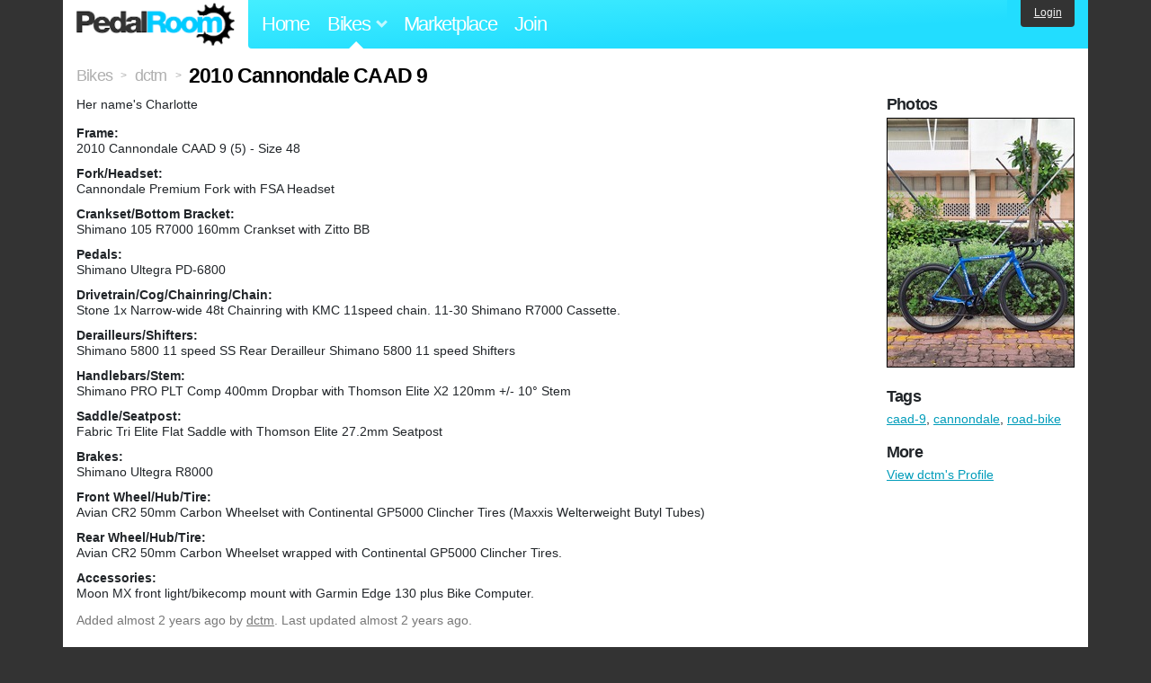

--- FILE ---
content_type: text/html; charset=utf-8
request_url: https://www.pedalroom.com/bike/2010-cannondale-caad-9-50588
body_size: 3812
content:
<!DOCTYPE html>
<html lang="en">
<head>
  <meta charset="utf-8">
  <meta name="viewport" content="width=device-width, initial-scale=1, shrink-to-fit=no">
  <title>2010 Cannondale CAAD 9 - Pedal Room</title>
  
  <meta http-equiv="Content-Type" content="text/html; charset=UTF-8" />
  <meta http-equiv="Content-Language" content="en-us" />
  <meta property="og:type" content="article" /><meta property="og:site_name" content="Pedal Room" /><meta property="og:url" content="https://www.pedalroom.com/bike/2010-cannondale-caad-9-50588" /><meta property="og:title" content="2010 Cannondale CAAD 9" /><meta property="fb:page_id" content="59878757957" /><meta name="twitter:card" content="summary_large_image"><meta name="twitter:site" content="@pedalroom"><meta name="twitter:description" content="Her name&#39;s Charlotte"><meta property="og:image" content="http://www.pedalroom.com/p/2010-cannondale-caad-9-50588_1.jpg" />
  <link rel="search" type="application/opensearchdescription+xml" title="Pedal Room" href="/opensearch.xml" />
  <link rel="shortcut icon" href="/img/favicon.gif" />
  <link rel="canonical" href="https://www.pedalroom.com/bike/2010-cannondale-caad-9-50588" />
  <meta property="fb:app_id" content="109629149092601" />
  <link rel="stylesheet" media="screen" href="/assets/application_new-74ba1a8bed4caf9e25d50f8cde770cf9e579cbfa3c6df7e392040478e958f8a3.css" />
<link rel="stylesheet" media="screen" href="/assets/bikes-1a157b8f1d165fb9ca3b7372245e560e692aa78159b5c57df27b4d49a59ef0d6.css" />
<link rel="stylesheet" media="screen" href="/assets/new/standalone/bikes-7863d5c6d40080187ed01d2f3b89486e462881533289c3928ea9ba8973ed2d37.css" />

  <script src="/assets/application_new-b6f227be0905e22ec5d6b062435af11d9762a25981cea92d3e4615966c3d2096.js"></script>
<script src="/assets/bikes-a0451a63ec0f1f467d3a10aba5484f11818b9b25258608b0ea12be7bcddcd121.js"></script>
<script src="/assets/bikes_comments-29b573de7ead474851927aa9f2d885f3b27f0c138774e7b474eef676b2c962f3.js"></script>

  <script type="text/javascript">var _gaq = _gaq || [];
_gaq.push(['_setAccount', 'UA-7463617-2']);
_gaq.push(['_trackPageview']);

(function() {
var ga = document.createElement('script');
ga.src = ('https:' == document.location.protocol ? 'https://ssl' : 'http://www') + '.google-analytics.com/ga.js';
ga.setAttribute('async', 'true');
document.documentElement.firstChild.appendChild(ga);
})();</script>
  <meta name="csrf-param" content="authenticity_token" />
<meta name="csrf-token" content="Sh0Hq5tYp6DOXgc6pxdRmjrmsL3QR1PIWZ8VAiQunW03oY//jZZKPx5IV1cbqD807O/afLKhxPaEiF2/3tAlHA==" />
  
</head>
<body>
<div class="master-container">
<header class="container">
    <div class="row">
      <div class="col-md-auto">
          <a href="/" class="home" title="Pedal Room home">Pedal Room</a>
      </div>
      <div class="col-md d-flex align-items-center" id="nav-menu">
        <nav aria-label="Main Navigation">
          <ul class="outside-nav">
              <li class="nav-home"><a href="/" title="Pedal Room home page">Home</a></li>
            <li class="dropdown closed">
              <span class="toggle nav-highlight" id="bikes-toggle">Bikes<span class="arrow"></span></span>
              <ul class="dropdown-menu" id="bikes-dropdown">
                <li><a href="/bikes" title="Browse recently updated and new bikes, browse by category, etc.">Browse All</a></li>
                <li><a href="/bikes/by_tag" title="Browse bikes by various tags">By Tag</a></li>
                <li><a href="/bikes/search" title="Search by keywords and various search filters">Advanced Search</a></li>
              </ul>
            </li>
            <li class="nav-market"><a href="/forums/marketplace" title="Buy and sell bikes, parts, and accessories in our marketplace">Marketplace</a></li>
              <li class="nav-join"><a href="/join" title="Join for free">Join</a></li>
          </ul>
        </nav>
      </div>
      <div class="col-md-auto" id="member_details">
          <a href="/login" id="login_link" class="bg-dark text-white">Login</a>
      </div>
    </div>
</header>
<main class="container" id="content">
  <div class="row" itemscope itemtype="http://schema.org/Thing">
    <div id="main" class="col-12">
      <div class="profile_title title">
  <span class="normal" itemscope itemtype="http://data-vocabulary.org/Breadcrumb">
    <a itemprop="url" title="Browse all bikes" href="/bikes"><span class="normal" itemprop="title">Bikes</span></a>
  </span>
  <span>&gt;</span>
  <span class="normal" itemscope itemtype="http://data-vocabulary.org/Breadcrumb">
    <a itemprop="url" title="View dctm&#39;s profile" href="/members/dctm"><span class="normal" itemprop="title">dctm</span></a>
  </span>
  <span>&gt;</span>
  <h1 itemprop="name">2010 Cannondale CAAD 9</h1>
</div>
<div class="bike-content">
  <div class="bike-main">
    <div class="row">
      <div id="ss" class="col-md">
          <p id="description" itemprop="description">Her name&#39;s Charlotte</p>

        <div id="specs"><p class="frame"><strong>Frame:</strong><br />2010 Cannondale CAAD 9 (5) - Size 48</p><p class="fork"><strong>Fork/Headset:</strong><br />Cannondale Premium Fork with FSA Headset</p><p class="crankset"><strong>Crankset/Bottom Bracket:</strong><br />Shimano 105 R7000 160mm Crankset with Zitto BB</p><p class="pedals"><strong>Pedals:</strong><br />Shimano Ultegra PD-6800</p><p class="drivetrain"><strong>Drivetrain/Cog/Chainring/Chain:</strong><br />Stone 1x Narrow-wide 48t Chainring with KMC 11speed chain. 11-30 Shimano R7000 Cassette.</p><p class="derailleurs"><strong>Derailleurs/Shifters:</strong><br />Shimano 5800 11 speed SS Rear Derailleur
Shimano 5800 11 speed Shifters</p><p class="handlebars"><strong>Handlebars/Stem:</strong><br />Shimano PRO PLT Comp 400mm Dropbar with Thomson Elite X2 120mm +/- 10° Stem</p><p class="saddle"><strong>Saddle/Seatpost:</strong><br />Fabric Tri Elite Flat Saddle with Thomson Elite 27.2mm Seatpost</p><p class="brakes"><strong>Brakes:</strong><br />Shimano Ultegra R8000</p><p class="front_wheel"><strong>Front Wheel/Hub/Tire:</strong><br />Avian CR2 50mm Carbon Wheelset with Continental GP5000 Clincher Tires (Maxxis Welterweight Butyl Tubes)</p><p class="rear_wheel"><strong>Rear Wheel/Hub/Tire:</strong><br />Avian CR2 50mm Carbon Wheelset wrapped with Continental GP5000 Clincher Tires.</p><p class="accessories"><strong>Accessories:</strong><br />Moon MX front light/bikecomp mount with Garmin Edge 130 plus Bike Computer.</p></div>
      </div>
    </div>

    <p class="added minor">
      Added <time datetime="2024-01-31">almost 2 years ago</time> by <a title="View member, dctm" href="/members/dctm">dctm</a>.
        Last updated almost 2 years ago.
    </p>

      <a name="comments"></a><h2 class="comments_title">No Comments Yet</h2>

    
  </div>
  <div class="menu bike-photos">
    <h4>Photos</h4><div class="thumbs"><a title="2010 Cannondale CAAD 9 photo" class="705x940" id="photo_393581" href="/p/2010-cannondale-caad-9-50588_1.jpg"><img src="/d/2010-cannondale-caad-9-50588_1.jpg" alt="2010 Cannondale CAAD 9 photo" title="2010 Cannondale CAAD 9 photo" class="left default" /></a><meta itemprop="image" content="http://www.pedalroom.com/p/2010-cannondale-caad-9-50588_1.jpg" /></div>
  </div>
  <div class="menu bike-more">
    <h4>Tags</h4>
    <p><a title="Find all bikes tagged caad-9" href="/bikes/tagged/caad-9">caad-9</a>, <a title="Find all bikes tagged cannondale" href="/bikes/tagged/cannondale">cannondale</a>, <a title="Find all bikes tagged road-bike" href="/bikes/tagged/road-bike">road-bike</a></p>

      <h4>More</h4>
      <ol class="links">
        <li><a title="View dctm&#39;s profile and other bikes" href="/members/dctm">View dctm&#39;s Profile</a></li>
      </ol>

    

  </div>
</div>

    </div>
  </div>
</main>
<footer>
  <div class="container">
    <div class="row">
      <div class="col-6 col-md-4 mb-3">
        <h5>Bikes</h5>
        <ul>
          <li><a href="/bikes" title="Browse all bikes on Pedal Room">Browse All</a></li>
          <li><a href="/bikes/search" title="Advanced search for bicycles on the site">Advanced Search</a></li>
          <li><a href="/forums/marketplace" title="Buy and sell bicycles, parts, and gear">Marketplace</a></li>
        </ul>
      </div>
      <div class="col-6 col-md-4 mb-3">
        <h5>Pedal Room</h5>
        <ul>
          <li class="footer-join-links"><a href="/join" title="Join Pedal Room for free">Join</a> &bull; <a href="/login" title="Sign in to access your account">Sign In</a></li>
          <li><a href="/about" title="About Pedal Room">About</a></li>
          <li><a href="/contact_us" title="Contact us">Contact</a></li>
        </ul>
      </div>
      <div class="col-6 col-md-4 mb-3">
        <h5>More</h5>
        <ul>
          <li><a href="/site_map" title="Links to all the areas of Pedal Room">Site Map / Archive</a></li>
          <li><a title="Our blog, with site updates and such" href="/blog">Blog</a></li>
        </ul>
      </div>
    </div>
    <div class="copyright text-center py-1">
      <small class="text-muted">
        &copy;2009-2023 Pedal Room.
        <span class="ml-1">
          <a href="/about/terms" class="text-muted">Terms of use</a>
        </span>
      </small>
    </div>
  </div>
</footer>
</div>

<script type="text/javascript">$(document).ready(function() { var date = new Date(); date.setTime(date.getTime() + (1000*24*60*60*1000)); var expires = '; expires=' + date.toGMTString(); var offset = -(new Date().getTimezoneOffset() / 60); document.cookie = 'pr_tz=' + offset + expires + '; path=/'; });</script>
</body>
</html>
